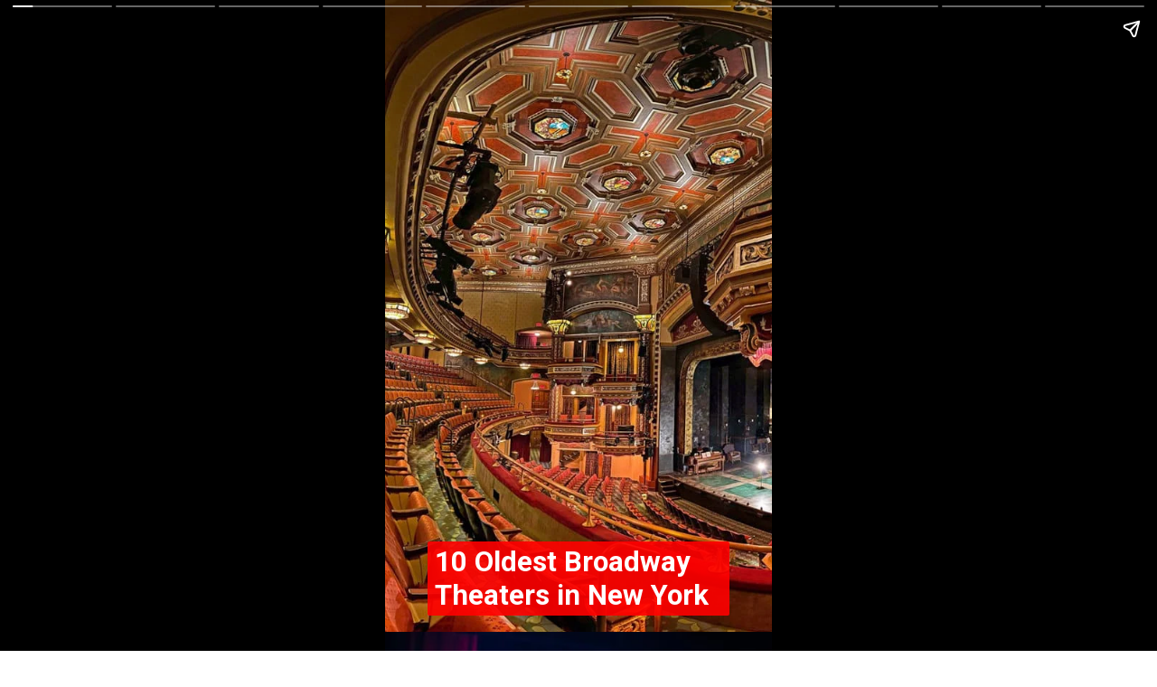

--- FILE ---
content_type: text/html; charset=utf-8
request_url: https://damiaglobalservices.com/web-stories/10-oldest-broadway-theaters-in-new-york/
body_size: 14013
content:
<!DOCTYPE html>
<html amp="" lang="en-US" transformed="self;v=1" i-amphtml-layout=""><head><meta charset="utf-8"><meta name="viewport" content="width=device-width,minimum-scale=1"><link rel="modulepreload" href="https://cdn.ampproject.org/v0.mjs" as="script" crossorigin="anonymous"><link rel="preconnect" href="https://cdn.ampproject.org"><link rel="preload" as="script" href="https://cdn.ampproject.org/v0/amp-story-1.0.js"><style amp-runtime="" i-amphtml-version="012512221826001">html{overflow-x:hidden!important}html.i-amphtml-fie{height:100%!important;width:100%!important}html:not([amp4ads]),html:not([amp4ads]) body{height:auto!important}html:not([amp4ads]) body{margin:0!important}body{-webkit-text-size-adjust:100%;-moz-text-size-adjust:100%;-ms-text-size-adjust:100%;text-size-adjust:100%}html.i-amphtml-singledoc.i-amphtml-embedded{-ms-touch-action:pan-y pinch-zoom;touch-action:pan-y pinch-zoom}html.i-amphtml-fie>body,html.i-amphtml-singledoc>body{overflow:visible!important}html.i-amphtml-fie:not(.i-amphtml-inabox)>body,html.i-amphtml-singledoc:not(.i-amphtml-inabox)>body{position:relative!important}html.i-amphtml-ios-embed-legacy>body{overflow-x:hidden!important;overflow-y:auto!important;position:absolute!important}html.i-amphtml-ios-embed{overflow-y:auto!important;position:static}#i-amphtml-wrapper{overflow-x:hidden!important;overflow-y:auto!important;position:absolute!important;top:0!important;left:0!important;right:0!important;bottom:0!important;margin:0!important;display:block!important}html.i-amphtml-ios-embed.i-amphtml-ios-overscroll,html.i-amphtml-ios-embed.i-amphtml-ios-overscroll>#i-amphtml-wrapper{-webkit-overflow-scrolling:touch!important}#i-amphtml-wrapper>body{position:relative!important;border-top:1px solid transparent!important}#i-amphtml-wrapper+body{visibility:visible}#i-amphtml-wrapper+body .i-amphtml-lightbox-element,#i-amphtml-wrapper+body[i-amphtml-lightbox]{visibility:hidden}#i-amphtml-wrapper+body[i-amphtml-lightbox] .i-amphtml-lightbox-element{visibility:visible}#i-amphtml-wrapper.i-amphtml-scroll-disabled,.i-amphtml-scroll-disabled{overflow-x:hidden!important;overflow-y:hidden!important}amp-instagram{padding:54px 0px 0px!important;background-color:#fff}amp-iframe iframe{box-sizing:border-box!important}[amp-access][amp-access-hide]{display:none}[subscriptions-dialog],body:not(.i-amphtml-subs-ready) [subscriptions-action],body:not(.i-amphtml-subs-ready) [subscriptions-section]{display:none!important}amp-experiment,amp-live-list>[update]{display:none}amp-list[resizable-children]>.i-amphtml-loading-container.amp-hidden{display:none!important}amp-list [fetch-error],amp-list[load-more] [load-more-button],amp-list[load-more] [load-more-end],amp-list[load-more] [load-more-failed],amp-list[load-more] [load-more-loading]{display:none}amp-list[diffable] div[role=list]{display:block}amp-story-page,amp-story[standalone]{min-height:1px!important;display:block!important;height:100%!important;margin:0!important;padding:0!important;overflow:hidden!important;width:100%!important}amp-story[standalone]{background-color:#000!important;position:relative!important}amp-story-page{background-color:#757575}amp-story .amp-active>div,amp-story .i-amphtml-loader-background{display:none!important}amp-story-page:not(:first-of-type):not([distance]):not([active]){transform:translateY(1000vh)!important}amp-autocomplete{position:relative!important;display:inline-block!important}amp-autocomplete>input,amp-autocomplete>textarea{padding:0.5rem;border:1px solid rgba(0,0,0,.33)}.i-amphtml-autocomplete-results,amp-autocomplete>input,amp-autocomplete>textarea{font-size:1rem;line-height:1.5rem}[amp-fx^=fly-in]{visibility:hidden}amp-script[nodom],amp-script[sandboxed]{position:fixed!important;top:0!important;width:1px!important;height:1px!important;overflow:hidden!important;visibility:hidden}
/*# sourceURL=/css/ampdoc.css*/[hidden]{display:none!important}.i-amphtml-element{display:inline-block}.i-amphtml-blurry-placeholder{transition:opacity 0.3s cubic-bezier(0.0,0.0,0.2,1)!important;pointer-events:none}[layout=nodisplay]:not(.i-amphtml-element){display:none!important}.i-amphtml-layout-fixed,[layout=fixed][width][height]:not(.i-amphtml-layout-fixed){display:inline-block;position:relative}.i-amphtml-layout-responsive,[layout=responsive][width][height]:not(.i-amphtml-layout-responsive),[width][height][heights]:not([layout]):not(.i-amphtml-layout-responsive),[width][height][sizes]:not(img):not([layout]):not(.i-amphtml-layout-responsive){display:block;position:relative}.i-amphtml-layout-intrinsic,[layout=intrinsic][width][height]:not(.i-amphtml-layout-intrinsic){display:inline-block;position:relative;max-width:100%}.i-amphtml-layout-intrinsic .i-amphtml-sizer{max-width:100%}.i-amphtml-intrinsic-sizer{max-width:100%;display:block!important}.i-amphtml-layout-container,.i-amphtml-layout-fixed-height,[layout=container],[layout=fixed-height][height]:not(.i-amphtml-layout-fixed-height){display:block;position:relative}.i-amphtml-layout-fill,.i-amphtml-layout-fill.i-amphtml-notbuilt,[layout=fill]:not(.i-amphtml-layout-fill),body noscript>*{display:block;overflow:hidden!important;position:absolute;top:0;left:0;bottom:0;right:0}body noscript>*{position:absolute!important;width:100%;height:100%;z-index:2}body noscript{display:inline!important}.i-amphtml-layout-flex-item,[layout=flex-item]:not(.i-amphtml-layout-flex-item){display:block;position:relative;-ms-flex:1 1 auto;flex:1 1 auto}.i-amphtml-layout-fluid{position:relative}.i-amphtml-layout-size-defined{overflow:hidden!important}.i-amphtml-layout-awaiting-size{position:absolute!important;top:auto!important;bottom:auto!important}i-amphtml-sizer{display:block!important}@supports (aspect-ratio:1/1){i-amphtml-sizer.i-amphtml-disable-ar{display:none!important}}.i-amphtml-blurry-placeholder,.i-amphtml-fill-content{display:block;height:0;max-height:100%;max-width:100%;min-height:100%;min-width:100%;width:0;margin:auto}.i-amphtml-layout-size-defined .i-amphtml-fill-content{position:absolute;top:0;left:0;bottom:0;right:0}.i-amphtml-replaced-content,.i-amphtml-screen-reader{padding:0!important;border:none!important}.i-amphtml-screen-reader{position:fixed!important;top:0px!important;left:0px!important;width:4px!important;height:4px!important;opacity:0!important;overflow:hidden!important;margin:0!important;display:block!important;visibility:visible!important}.i-amphtml-screen-reader~.i-amphtml-screen-reader{left:8px!important}.i-amphtml-screen-reader~.i-amphtml-screen-reader~.i-amphtml-screen-reader{left:12px!important}.i-amphtml-screen-reader~.i-amphtml-screen-reader~.i-amphtml-screen-reader~.i-amphtml-screen-reader{left:16px!important}.i-amphtml-unresolved{position:relative;overflow:hidden!important}.i-amphtml-select-disabled{-webkit-user-select:none!important;-ms-user-select:none!important;user-select:none!important}.i-amphtml-notbuilt,[layout]:not(.i-amphtml-element),[width][height][heights]:not([layout]):not(.i-amphtml-element),[width][height][sizes]:not(img):not([layout]):not(.i-amphtml-element){position:relative;overflow:hidden!important;color:transparent!important}.i-amphtml-notbuilt:not(.i-amphtml-layout-container)>*,[layout]:not([layout=container]):not(.i-amphtml-element)>*,[width][height][heights]:not([layout]):not(.i-amphtml-element)>*,[width][height][sizes]:not([layout]):not(.i-amphtml-element)>*{display:none}amp-img:not(.i-amphtml-element)[i-amphtml-ssr]>img.i-amphtml-fill-content{display:block}.i-amphtml-notbuilt:not(.i-amphtml-layout-container),[layout]:not([layout=container]):not(.i-amphtml-element),[width][height][heights]:not([layout]):not(.i-amphtml-element),[width][height][sizes]:not(img):not([layout]):not(.i-amphtml-element){color:transparent!important;line-height:0!important}.i-amphtml-ghost{visibility:hidden!important}.i-amphtml-element>[placeholder],[layout]:not(.i-amphtml-element)>[placeholder],[width][height][heights]:not([layout]):not(.i-amphtml-element)>[placeholder],[width][height][sizes]:not([layout]):not(.i-amphtml-element)>[placeholder]{display:block;line-height:normal}.i-amphtml-element>[placeholder].amp-hidden,.i-amphtml-element>[placeholder].hidden{visibility:hidden}.i-amphtml-element:not(.amp-notsupported)>[fallback],.i-amphtml-layout-container>[placeholder].amp-hidden,.i-amphtml-layout-container>[placeholder].hidden{display:none}.i-amphtml-layout-size-defined>[fallback],.i-amphtml-layout-size-defined>[placeholder]{position:absolute!important;top:0!important;left:0!important;right:0!important;bottom:0!important;z-index:1}amp-img[i-amphtml-ssr]:not(.i-amphtml-element)>[placeholder]{z-index:auto}.i-amphtml-notbuilt>[placeholder]{display:block!important}.i-amphtml-hidden-by-media-query{display:none!important}.i-amphtml-element-error{background:red!important;color:#fff!important;position:relative!important}.i-amphtml-element-error:before{content:attr(error-message)}i-amp-scroll-container,i-amphtml-scroll-container{position:absolute;top:0;left:0;right:0;bottom:0;display:block}i-amp-scroll-container.amp-active,i-amphtml-scroll-container.amp-active{overflow:auto;-webkit-overflow-scrolling:touch}.i-amphtml-loading-container{display:block!important;pointer-events:none;z-index:1}.i-amphtml-notbuilt>.i-amphtml-loading-container{display:block!important}.i-amphtml-loading-container.amp-hidden{visibility:hidden}.i-amphtml-element>[overflow]{cursor:pointer;position:relative;z-index:2;visibility:hidden;display:initial;line-height:normal}.i-amphtml-layout-size-defined>[overflow]{position:absolute}.i-amphtml-element>[overflow].amp-visible{visibility:visible}template{display:none!important}.amp-border-box,.amp-border-box *,.amp-border-box :after,.amp-border-box :before{box-sizing:border-box}amp-pixel{display:none!important}amp-analytics,amp-auto-ads,amp-story-auto-ads{position:fixed!important;top:0!important;width:1px!important;height:1px!important;overflow:hidden!important;visibility:hidden}amp-story{visibility:hidden!important}html.i-amphtml-fie>amp-analytics{position:initial!important}[visible-when-invalid]:not(.visible),form [submit-error],form [submit-success],form [submitting]{display:none}amp-accordion{display:block!important}@media (min-width:1px){:where(amp-accordion>section)>:first-child{margin:0;background-color:#efefef;padding-right:20px;border:1px solid #dfdfdf}:where(amp-accordion>section)>:last-child{margin:0}}amp-accordion>section{float:none!important}amp-accordion>section>*{float:none!important;display:block!important;overflow:hidden!important;position:relative!important}amp-accordion,amp-accordion>section{margin:0}amp-accordion:not(.i-amphtml-built)>section>:last-child{display:none!important}amp-accordion:not(.i-amphtml-built)>section[expanded]>:last-child{display:block!important}
/*# sourceURL=/css/ampshared.css*/</style><meta name="amp-story-generator-name" content="Web Stories for WordPress"><meta name="amp-story-generator-version" content="1.42.0"><meta name="description" content="10 Oldest Broadway Theaters in New York 10. Longacre Theater 9. Palace Theater 8. Hayes Theater 7. James Earl Jones Theater 6. Winter Garden Theater 5. Lunt-Fontanne Theater 4. Belasco Theater 3. Lyce"><meta name="robots" content="index, follow, max-snippet:-1, max-video-preview:-1, max-image-preview:large"><meta property="og:locale" content="en_US"><meta property="og:type" content="article"><meta property="og:title" content="10 Oldest Broadway Theaters in New York - Damia Global Services Private Limited"><meta property="og:description" content="10 Oldest Broadway Theaters in New York 10. Longacre Theater 9. Palace Theater 8. Hayes Theater 7. James Earl Jones Theater 6. Winter Garden Theater 5. Lunt-Fontanne Theater 4. Belasco Theater 3. Lyce"><meta property="og:url" content="https://damiaglobalservices.com/web-stories/10-oldest-broadway-theaters-in-new-york/"><meta property="og:site_name" content="Damia Global Services Private Limited"><meta property="og:updated_time" content="2023-05-10T07:52:22+00:00"><meta property="og:image" content="https://damiaglobalservices.com/wp-content/uploads/2023/05/cropped-cover-23.jpg"><meta property="og:image:secure_url" content="https://damiaglobalservices.com/wp-content/uploads/2023/05/cropped-cover-23.jpg"><meta property="og:image:width" content="640"><meta property="og:image:height" content="853"><meta property="og:image:alt" content="10 Oldest Broadway Theaters in New York"><meta property="og:image:type" content="image/jpeg"><meta property="article:published_time" content="2023-05-10T07:52:20+00:00"><meta property="article:modified_time" content="2023-05-10T07:52:22+00:00"><meta name="twitter:card" content="summary_large_image"><meta name="twitter:title" content="10 Oldest Broadway Theaters in New York - Damia Global Services Private Limited"><meta name="twitter:description" content="10 Oldest Broadway Theaters in New York 10. Longacre Theater 9. Palace Theater 8. Hayes Theater 7. James Earl Jones Theater 6. Winter Garden Theater 5. Lunt-Fontanne Theater 4. Belasco Theater 3. Lyce"><meta name="twitter:image" content="https://damiaglobalservices.com/wp-content/uploads/2023/05/cropped-cover-23.jpg"><meta name="generator" content="WordPress 6.9"><meta name="msapplication-TileImage" content="https://damiaglobalservices.com/wp-content/uploads/2021/09/Favicon.png"><link rel="preconnect" href="https://fonts.gstatic.com" crossorigin=""><link rel="dns-prefetch" href="https://fonts.gstatic.com"><link href="https://damiaglobalservices.com/wp-content/uploads/2023/05/cover-23.jpg" rel="preload" as="image"><link rel="dns-prefetch" href="//www.googletagmanager.com"><link rel="preconnect" href="https://fonts.gstatic.com/" crossorigin=""><script async="" src="https://cdn.ampproject.org/v0.mjs" type="module" crossorigin="anonymous"></script><script async nomodule src="https://cdn.ampproject.org/v0.js" crossorigin="anonymous"></script><script async="" src="https://cdn.ampproject.org/v0/amp-story-1.0.mjs" custom-element="amp-story" type="module" crossorigin="anonymous"></script><script async nomodule src="https://cdn.ampproject.org/v0/amp-story-1.0.js" crossorigin="anonymous" custom-element="amp-story"></script><script src="https://cdn.ampproject.org/v0/amp-analytics-0.1.mjs" async="" custom-element="amp-analytics" type="module" crossorigin="anonymous"></script><script async nomodule src="https://cdn.ampproject.org/v0/amp-analytics-0.1.js" crossorigin="anonymous" custom-element="amp-analytics"></script><script src="https://cdn.ampproject.org/v0/amp-story-auto-ads-0.1.mjs" async="" custom-element="amp-story-auto-ads" type="module" crossorigin="anonymous"></script><script async nomodule src="https://cdn.ampproject.org/v0/amp-story-auto-ads-0.1.js" crossorigin="anonymous" custom-element="amp-story-auto-ads"></script><link rel="icon" href="https://damiaglobalservices.com/wp-content/uploads/2021/09/Favicon-180x180.png" sizes="32x32"><link rel="icon" href="https://damiaglobalservices.com/wp-content/uploads/2021/09/Favicon.png" sizes="192x192"><link href="https://fonts.googleapis.com/css2?display=swap&amp;family=Roboto%3Awght%40700" rel="stylesheet"><style amp-custom="">h2,h3{font-weight:normal}amp-story-page{background-color:#131516}amp-story-grid-layer{overflow:visible}@media (max-aspect-ratio: 9 / 16){@media (min-aspect-ratio: 320 / 678){amp-story-grid-layer.grid-layer{margin-top:calc(( 100% / .5625 - 100% / .66666666666667 ) / 2)}}}.page-fullbleed-area{position:absolute;overflow:hidden;width:100%;left:0;height:calc(1.1851851851852 * 100%);top:calc(( 1 - 1.1851851851852 ) * 100% / 2)}.page-safe-area{overflow:visible;position:absolute;top:0;bottom:0;left:0;right:0;width:100%;height:calc(.84375 * 100%);margin:auto 0}.mask{position:absolute;overflow:hidden}.fill{position:absolute;top:0;left:0;right:0;bottom:0;margin:0}@media (prefers-reduced-motion: no-preference){.animation-wrapper{opacity:var(--initial-opacity);transform:var(--initial-transform)}}._c6cad12{background-color:#704324}._6120891{position:absolute;pointer-events:none;left:0;top:-9.25926%;width:100%;height:118.51852%;opacity:1}._89d52dd{pointer-events:initial;width:100%;height:100%;display:block;position:absolute;top:0;left:0;z-index:0}._4671465{position:absolute;width:172.00698%;height:100%;left:-36.00349%;top:0%}._ff5aef7{position:absolute;pointer-events:none;left:10.92233%;top:87.21683%;width:78.15534%;height:12.78317%;opacity:1}._af6ef68{pointer-events:initial;width:100%;height:100%;display:block;position:absolute;top:0;left:0;z-index:0;border-radius:.62111801242236% .62111801242236% .62111801242236% .62111801242236%/2.5316455696203% 2.5316455696203% 2.5316455696203% 2.5316455696203%;background-clip:content-box;background-color:rgba(255,0,0,.9)}._e7c007f{white-space:pre-line;overflow-wrap:break-word;word-break:break-word;margin:-.084433229813664% 0;font-family:"Roboto","Helvetica Neue","Helvetica",sans-serif;font-size:.485437em;line-height:1.19;text-align:left;padding:1.2422360248447% 2.4844720496894%;color:#000}._14af73e{font-weight:700;color:#fff}._32156ca{background-color:#090c1e}._254c3af{width:100%;height:100%;display:block;position:absolute;top:0;left:0}._8dcb131{position:absolute;width:266.6146%;height:100%;left:-83.3073%;top:0%}._476f5e1{position:absolute;pointer-events:none;left:10.92233%;top:93.85113%;width:78.15534%;height:6.14887%;opacity:1}._0d399c4{width:100%;height:100%;display:block;position:absolute;top:0;left:0;--initial-opacity:1;--initial-transform:translate3d(0,-1776.89982%,0)}._e99a62e{pointer-events:initial;width:100%;height:100%;display:block;position:absolute;top:0;left:0;z-index:0;border-radius:.62111801242236% .62111801242236% .62111801242236% .62111801242236%/5.2631578947368% 5.2631578947368% 5.2631578947368% 5.2631578947368%;background-clip:content-box;background-color:rgba(255,0,0,.9)}._1e32f2b{white-space:pre-line;overflow-wrap:break-word;word-break:break-word;margin:-.07036102484472% 0;font-family:"Roboto","Helvetica Neue","Helvetica",sans-serif;font-size:.404531em;line-height:1.19;text-align:center;padding:1.2422360248447% 2.4844720496894%;color:#000}._80166f8{background-color:#28110d}._4f3c08b{position:absolute;width:133.41672%;height:100%;left:-16.70836%;top:0%}._c7d6be8{position:absolute;pointer-events:none;left:10.92233%;top:89.15858%;width:78.15534%;height:10.84142%;opacity:1}._85696b8{width:100%;height:100%;display:block;position:absolute;top:0;left:0;--initial-opacity:1;--initial-transform:translate3d(0,-1007.79474%,0)}._8949bd4{pointer-events:initial;width:100%;height:100%;display:block;position:absolute;top:0;left:0;z-index:0;border-radius:.62111801242236% .62111801242236% .62111801242236% .62111801242236%/2.9850746268657% 2.9850746268657% 2.9850746268657% 2.9850746268657%;background-clip:content-box;background-color:rgba(255,0,0,.9)}._81fe318{background-color:#0f0e16}._f2b4973{background-color:#2d1912}._19971a1{position:absolute;width:237.03704%;height:100%;left:-68.51852%;top:0%}._5346e7f{background-color:#3b1d19}._d1783f0{background-color:#373852}._232a561{position:absolute;width:177.77778%;height:100%;left:-38.88889%;top:0%}._dd6ea81{background-color:#372512}._fbcb701{background-color:#271a15}._b820590{background-color:#2d1f12}._675a648{background-color:#332113}

/*# sourceURL=amp-custom.css */</style><link rel="alternate" type="application/rss+xml" title="Damia Global Services Private Limited » Feed" href="https://damiaglobalservices.com/feed/"><link rel="alternate" type="application/rss+xml" title="Damia Global Services Private Limited » Comments Feed" href="https://damiaglobalservices.com/comments/feed/"><link rel="alternate" type="application/rss+xml" title="Damia Global Services Private Limited » Stories Feed" href="https://damiaglobalservices.com/web-stories/feed/"><title>10 Oldest Broadway Theaters in New York - Damia Global Services Private Limited</title><link rel="canonical" href="https://damiaglobalservices.com/web-stories/10-oldest-broadway-theaters-in-new-york/"><script type="application/ld+json" class="rank-math-schema">{"@context":"https://schema.org","@graph":[{"@type":["ProfessionalService","Organization"],"@id":"https://damiaglobalservices.com/#organization","name":"Damia Global Services Private Limited","url":"https://damiaglobalservices.com","logo":{"@type":"ImageObject","@id":"https://damiaglobalservices.com/#logo","url":"https://damiaglobalservices.com/wp-content/uploads/2022/09/cropped-Damia_Logo-1-96x96.png","width":"96","height":"96"},"openingHours":["Monday,Tuesday,Wednesday,Thursday,Friday,Saturday,Sunday 09:00-17:00"],"image":{"@id":"https://damiaglobalservices.com/#logo"}},{"@type":"WebSite","@id":"https://damiaglobalservices.com/#website","url":"https://damiaglobalservices.com","name":"Damia Global Services Private Limited","publisher":{"@id":"https://damiaglobalservices.com/#organization"},"inLanguage":"en-US"},{"@type":"ImageObject","@id":"https://damiaglobalservices.com/wp-content/uploads/2023/05/cropped-cover-23.jpg","url":"https://damiaglobalservices.com/wp-content/uploads/2023/05/cropped-cover-23.jpg","width":"640","height":"853","caption":"10 Oldest Broadway Theaters in New York","inLanguage":"en-US"},{"@type":"BreadcrumbList","@id":"https://damiaglobalservices.com/web-stories/10-oldest-broadway-theaters-in-new-york/#breadcrumb","itemListElement":[{"@type":"ListItem","position":"1","item":{"@id":"https://damiaglobalservices.com","name":"Home"}},{"@type":"ListItem","position":"2","item":{"@id":"https://damiaglobalservices.com/web-stories/","name":"Stories"}},{"@type":"ListItem","position":"3","item":{"@id":"https://damiaglobalservices.com/web-stories/10-oldest-broadway-theaters-in-new-york/","name":"10 Oldest Broadway Theaters in New York"}}]},{"@type":"WebPage","@id":"https://damiaglobalservices.com/web-stories/10-oldest-broadway-theaters-in-new-york/#webpage","url":"https://damiaglobalservices.com/web-stories/10-oldest-broadway-theaters-in-new-york/","name":"10 Oldest Broadway Theaters in New York - Damia Global Services Private Limited","datePublished":"2023-05-10T07:52:20+00:00","dateModified":"2023-05-10T07:52:22+00:00","isPartOf":{"@id":"https://damiaglobalservices.com/#website"},"primaryImageOfPage":{"@id":"https://damiaglobalservices.com/wp-content/uploads/2023/05/cropped-cover-23.jpg"},"inLanguage":"en-US","breadcrumb":{"@id":"https://damiaglobalservices.com/web-stories/10-oldest-broadway-theaters-in-new-york/#breadcrumb"}},{"@type":"Person","@id":"https://damiaglobalservices.com/author/dgsweb/","name":"Damia Global Services","url":"https://damiaglobalservices.com/author/dgsweb/","image":{"@type":"ImageObject","@id":"https://secure.gravatar.com/avatar/6392dc53a584adf0f18abdaa57b58d583ee8b448e24a0063dd768dc1a86eff2c?s=96&amp;d=mm&amp;r=g","url":"https://secure.gravatar.com/avatar/6392dc53a584adf0f18abdaa57b58d583ee8b448e24a0063dd768dc1a86eff2c?s=96&amp;d=mm&amp;r=g","caption":"Damia Global Services","inLanguage":"en-US"},"sameAs":["https://damiaglobalservices.com"],"worksFor":{"@id":"https://damiaglobalservices.com/#organization"}},{"@type":"Article","headline":"10 Oldest Broadway Theaters in New York - Damia Global Services Private Limited","datePublished":"2023-05-10T07:52:20+00:00","dateModified":"2023-05-10T07:52:22+00:00","author":{"@id":"https://damiaglobalservices.com/author/dgsweb/","name":"Damia Global Services"},"publisher":{"@id":"https://damiaglobalservices.com/#organization"},"description":"10 Oldest Broadway Theaters in New York 10. Longacre Theater 9. Palace Theater 8. Hayes Theater 7. James Earl Jones Theater 6. Winter Garden Theater 5. Lunt-Fontanne Theater 4. Belasco Theater 3. Lyce","name":"10 Oldest Broadway Theaters in New York - Damia Global Services Private Limited","@id":"https://damiaglobalservices.com/web-stories/10-oldest-broadway-theaters-in-new-york/#richSnippet","isPartOf":{"@id":"https://damiaglobalservices.com/web-stories/10-oldest-broadway-theaters-in-new-york/#webpage"},"image":{"@id":"https://damiaglobalservices.com/wp-content/uploads/2023/05/cropped-cover-23.jpg"},"inLanguage":"en-US","mainEntityOfPage":{"@id":"https://damiaglobalservices.com/web-stories/10-oldest-broadway-theaters-in-new-york/#webpage"}}]}</script><link rel="https://api.w.org/" href="https://damiaglobalservices.com/wp-json/"><link rel="alternate" title="JSON" type="application/json" href="https://damiaglobalservices.com/wp-json/web-stories/v1/web-story/41218"><link rel="EditURI" type="application/rsd+xml" title="RSD" href="https://damiaglobalservices.com/xmlrpc.php?rsd"><link rel="prev" title="10 Oldest Churches in the United States" href="https://damiaglobalservices.com/web-stories/10-oldest-churches-in-the-united-states/"><link rel="next" title="10 Oldest Royal Tiaras of the British Empire" href="https://damiaglobalservices.com/web-stories/10-oldest-royal-tiaras-of-the-british-empire/"><link rel="shortlink" href="https://damiaglobalservices.com/?p=41218"><link rel="alternate" title="oEmbed (JSON)" type="application/json+oembed" href="https://damiaglobalservices.com/wp-json/oembed/1.0/embed?url=https%3A%2F%2Fdamiaglobalservices.com%2Fweb-stories%2F10-oldest-broadway-theaters-in-new-york%2F"><link rel="alternate" title="oEmbed (XML)" type="text/xml+oembed" href="https://damiaglobalservices.com/wp-json/oembed/1.0/embed?url=https%3A%2F%2Fdamiaglobalservices.com%2Fweb-stories%2F10-oldest-broadway-theaters-in-new-york%2F&amp;format=xml"><link rel="apple-touch-icon" href="https://damiaglobalservices.com/wp-content/uploads/2021/09/Favicon-180x180.png"><script amp-onerror="">document.querySelector("script[src*='/v0.js']").onerror=function(){document.querySelector('style[amp-boilerplate]').textContent=''}</script><style amp-boilerplate="">body{-webkit-animation:-amp-start 8s steps(1,end) 0s 1 normal both;-moz-animation:-amp-start 8s steps(1,end) 0s 1 normal both;-ms-animation:-amp-start 8s steps(1,end) 0s 1 normal both;animation:-amp-start 8s steps(1,end) 0s 1 normal both}@-webkit-keyframes -amp-start{from{visibility:hidden}to{visibility:visible}}@-moz-keyframes -amp-start{from{visibility:hidden}to{visibility:visible}}@-ms-keyframes -amp-start{from{visibility:hidden}to{visibility:visible}}@-o-keyframes -amp-start{from{visibility:hidden}to{visibility:visible}}@keyframes -amp-start{from{visibility:hidden}to{visibility:visible}}</style><noscript><style amp-boilerplate="">body{-webkit-animation:none;-moz-animation:none;-ms-animation:none;animation:none}</style></noscript><link rel="stylesheet" amp-extension="amp-story" href="https://cdn.ampproject.org/v0/amp-story-1.0.css"><script amp-story-dvh-polyfill="">"use strict";if(!self.CSS||!CSS.supports||!CSS.supports("height:1dvh")){function e(){document.documentElement.style.setProperty("--story-dvh",innerHeight/100+"px","important")}addEventListener("resize",e,{passive:!0}),e()}</script></head><body><amp-story standalone="" publisher="Damia Global Services Private Limited" publisher-logo-src="https://damiaglobalservices.com/wp-content/uploads/2022/09/cropped-Damia_Logo-1.png" title="10 Oldest Broadway Theaters in New York" poster-portrait-src="https://damiaglobalservices.com/wp-content/uploads/2023/05/cropped-cover-23-640x853.jpg" class="i-amphtml-layout-container" i-amphtml-layout="container"><amp-story-page id="ab294fc4-4417-4efa-a09c-bf5f4c8f674d" auto-advance-after="7s" class="i-amphtml-layout-container" i-amphtml-layout="container"><amp-story-grid-layer template="vertical" aspect-ratio="412:618" class="grid-layer i-amphtml-layout-container" i-amphtml-layout="container" style="--aspect-ratio:412/618;"><div class="_c6cad12 page-fullbleed-area"><div class="page-safe-area"><div class="_6120891"><div class="_89d52dd mask" id="el-aecda5fb-98c4-4394-a377-b08014281eb1"><div data-leaf-element="true" class="_4671465"><amp-img layout="fill" src="https://damiaglobalservices.com/wp-content/uploads/2023/05/cover-23.jpg" alt="10 Oldest Broadway Theaters in New York" srcset="https://damiaglobalservices.com/wp-content/uploads/2023/05/cover-23.jpg 924w, https://damiaglobalservices.com/wp-content/uploads/2023/05/cover-23-768x794.jpg 768w, https://damiaglobalservices.com/wp-content/uploads/2023/05/cover-23-150x155.jpg 150w" sizes="(min-width: 1024px) 77vh, 172vw" disable-inline-width="true" class="i-amphtml-layout-fill i-amphtml-layout-size-defined" i-amphtml-layout="fill"></amp-img></div></div></div></div></div></amp-story-grid-layer><amp-story-grid-layer template="vertical" aspect-ratio="412:618" class="grid-layer i-amphtml-layout-container" i-amphtml-layout="container" style="--aspect-ratio:412/618;"><div class="page-fullbleed-area"><div class="page-safe-area"><div class="_ff5aef7"><div id="el-78adcbc4-ed75-449b-bc4e-239532fd340c" class="_af6ef68"><h2 class="_e7c007f fill text-wrapper"><span><span class="_14af73e">10 Oldest Broadway Theaters in New York</span></span></h2></div></div></div></div></amp-story-grid-layer></amp-story-page><amp-story-page id="3c326222-4b3e-4cee-907c-c3c53294a968" auto-advance-after="7s" class="i-amphtml-layout-container" i-amphtml-layout="container"><amp-story-animation layout="nodisplay" trigger="visibility" class="i-amphtml-layout-nodisplay" hidden="hidden" i-amphtml-layout="nodisplay"><script type="application/json">[{"selector":"#anim-6f7cac7e-de03-446f-a43e-2aa4cdd3cff0 [data-leaf-element=\"true\"]","keyframes":{"transform":["translate(0%, 0%) scale(1.5)","translate(0%, 0%) scale(1)"]},"delay":0,"duration":2000,"easing":"cubic-bezier(.3,0,.55,1)","fill":"forwards"}]</script></amp-story-animation><amp-story-animation layout="nodisplay" trigger="visibility" class="i-amphtml-layout-nodisplay" hidden="hidden" i-amphtml-layout="nodisplay"><script type="application/json">[{"selector":"#anim-5b6d7baf-6b06-4b74-a43c-c4c737af8959","keyframes":[{"offset":0,"transform":"translate3d(0, -1776.89982%, 0)","easing":"cubic-bezier(.5, 0, 1, 1)"},{"offset":0.29,"transform":"translate3d(0, 0%, 0)","easing":"cubic-bezier(0, 0, .5, 1)"},{"offset":0.45,"transform":"translate3d(0, -499.664229384%, 0)","easing":"cubic-bezier(.5, 0, 1, 1)"},{"offset":0.61,"transform":"translate3d(0, 0%, 0)","easing":"cubic-bezier(0, 0, .5, 1)"},{"offset":0.71,"transform":"translate3d(0, -169.871622792%, 0)","easing":"cubic-bezier(.5, 0, 1, 1)"},{"offset":0.8,"transform":"translate3d(0, 0%, 0)","easing":"cubic-bezier(0, 0, .5, 1)"},{"offset":0.85,"transform":"translate3d(0, -63.790703538%, 0)","easing":"cubic-bezier(.5, 0, 1, 1)"},{"offset":0.92,"transform":"translate3d(0, 0%, 0)","easing":"cubic-bezier(0, 0, .5, 1)"},{"offset":0.96,"transform":"translate3d(0, -27.719637192%, 0)","easing":"cubic-bezier(.5, 0, 1, 1)"},{"offset":1,"transform":"translate3d(0, 0%, 0)","easing":"cubic-bezier(0, 0, .5, 1)"}],"delay":0,"duration":600,"fill":"both"}]</script></amp-story-animation><amp-story-grid-layer template="vertical" aspect-ratio="412:618" class="grid-layer i-amphtml-layout-container" i-amphtml-layout="container" style="--aspect-ratio:412/618;"><div class="_32156ca page-fullbleed-area"><div class="page-safe-area"><div class="_6120891"><div id="anim-6f7cac7e-de03-446f-a43e-2aa4cdd3cff0" class="_254c3af animation-wrapper"><div class="_89d52dd mask" id="el-2c1871ba-965d-4298-8011-2110702a681b"><div data-leaf-element="true" class="_8dcb131"><amp-img layout="fill" src="https://damiaglobalservices.com/wp-content/uploads/2023/05/10.-Longacre-Theater-scaled.jpg" alt="10 Oldest Broadway Theaters in New York" srcset="https://damiaglobalservices.com/wp-content/uploads/2023/05/10.-Longacre-Theater-scaled.jpg 2560w, https://damiaglobalservices.com/wp-content/uploads/2023/05/10.-Longacre-Theater-1024x683.jpg 1024w, https://damiaglobalservices.com/wp-content/uploads/2023/05/10.-Longacre-Theater-768x512.jpg 768w, https://damiaglobalservices.com/wp-content/uploads/2023/05/10.-Longacre-Theater-150x100.jpg 150w" sizes="(min-width: 1024px) 120vh, 267vw" disable-inline-width="true" class="i-amphtml-layout-fill i-amphtml-layout-size-defined" i-amphtml-layout="fill"></amp-img></div></div></div></div></div></div></amp-story-grid-layer><amp-story-grid-layer template="vertical" aspect-ratio="412:618" class="grid-layer i-amphtml-layout-container" i-amphtml-layout="container" style="--aspect-ratio:412/618;"><div class="page-fullbleed-area"><div class="page-safe-area"><div class="_476f5e1"><div id="anim-5b6d7baf-6b06-4b74-a43c-c4c737af8959" class="_0d399c4 animation-wrapper"><div id="el-48ef6987-48e1-4ba2-a3b2-54e61e177c8f" class="_e99a62e"><h3 class="_1e32f2b fill text-wrapper"><span><span class="_14af73e">10. Longacre Theater</span></span></h3></div></div></div></div></div></amp-story-grid-layer></amp-story-page><amp-story-page id="a6f58ec1-28c8-4343-95a8-3cb789bf4c25" auto-advance-after="7s" class="i-amphtml-layout-container" i-amphtml-layout="container"><amp-story-animation layout="nodisplay" trigger="visibility" class="i-amphtml-layout-nodisplay" hidden="hidden" i-amphtml-layout="nodisplay"><script type="application/json">[{"selector":"#anim-4d035a75-bd9e-49b4-8f4b-6b96a7985329","keyframes":[{"offset":0,"transform":"translate3d(0, -1007.79474%, 0)","easing":"cubic-bezier(.5, 0, 1, 1)"},{"offset":0.29,"transform":"translate3d(0, 0%, 0)","easing":"cubic-bezier(0, 0, .5, 1)"},{"offset":0.45,"transform":"translate3d(0, -283.391880888%, 0)","easing":"cubic-bezier(.5, 0, 1, 1)"},{"offset":0.61,"transform":"translate3d(0, 0%, 0)","easing":"cubic-bezier(0, 0, .5, 1)"},{"offset":0.71,"transform":"translate3d(0, -96.345177144%, 0)","easing":"cubic-bezier(.5, 0, 1, 1)"},{"offset":0.8,"transform":"translate3d(0, 0%, 0)","easing":"cubic-bezier(0, 0, .5, 1)"},{"offset":0.85,"transform":"translate3d(0, -36.179831166%, 0)","easing":"cubic-bezier(.5, 0, 1, 1)"},{"offset":0.92,"transform":"translate3d(0, 0%, 0)","easing":"cubic-bezier(0, 0, .5, 1)"},{"offset":0.96,"transform":"translate3d(0, -15.721597944%, 0)","easing":"cubic-bezier(.5, 0, 1, 1)"},{"offset":1,"transform":"translate3d(0, 0%, 0)","easing":"cubic-bezier(0, 0, .5, 1)"}],"delay":0,"duration":600,"fill":"both"}]</script></amp-story-animation><amp-story-animation layout="nodisplay" trigger="visibility" class="i-amphtml-layout-nodisplay" hidden="hidden" i-amphtml-layout="nodisplay"><script type="application/json">[{"selector":"#anim-0f7ad6be-f004-40ae-93fc-b28b4fbb9437 [data-leaf-element=\"true\"]","keyframes":{"transform":["translate(0%, 0%) scale(1.5)","translate(0%, 0%) scale(1)"]},"delay":0,"duration":2000,"easing":"cubic-bezier(.3,0,.55,1)","fill":"forwards"}]</script></amp-story-animation><amp-story-grid-layer template="vertical" aspect-ratio="412:618" class="grid-layer i-amphtml-layout-container" i-amphtml-layout="container" style="--aspect-ratio:412/618;"><div class="_80166f8 page-fullbleed-area"><div class="page-safe-area"><div class="_6120891"><div id="anim-0f7ad6be-f004-40ae-93fc-b28b4fbb9437" class="_254c3af animation-wrapper"><div class="_89d52dd mask" id="el-4fd5cbe5-b42d-4a5f-ab6c-7b0b36ed3ea5"><div data-leaf-element="true" class="_4f3c08b"><amp-img layout="fill" src="https://damiaglobalservices.com/wp-content/uploads/2023/05/9.-Palace-Theater.jpg" alt="10 Oldest Broadway Theaters in New York" srcset="https://damiaglobalservices.com/wp-content/uploads/2023/05/9.-Palace-Theater.jpg 800w, https://damiaglobalservices.com/wp-content/uploads/2023/05/9.-Palace-Theater-768x1024.jpg 768w, https://damiaglobalservices.com/wp-content/uploads/2023/05/9.-Palace-Theater-640x853.jpg 640w, https://damiaglobalservices.com/wp-content/uploads/2023/05/9.-Palace-Theater-150x200.jpg 150w" sizes="(min-width: 1024px) 60vh, 134vw" disable-inline-width="true" class="i-amphtml-layout-fill i-amphtml-layout-size-defined" i-amphtml-layout="fill"></amp-img></div></div></div></div></div></div></amp-story-grid-layer><amp-story-grid-layer template="vertical" aspect-ratio="412:618" class="grid-layer i-amphtml-layout-container" i-amphtml-layout="container" style="--aspect-ratio:412/618;"><div class="page-fullbleed-area"><div class="page-safe-area"><div class="_c7d6be8"><div id="anim-4d035a75-bd9e-49b4-8f4b-6b96a7985329" class="_85696b8 animation-wrapper"><div id="el-96da8140-1345-4611-9476-955d36abbb4e" class="_8949bd4"><h3 class="_1e32f2b fill text-wrapper"><span><span class="_14af73e">9. Palace Theateracre Theater</span></span></h3></div></div></div></div></div></amp-story-grid-layer></amp-story-page><amp-story-page id="ffc8b6d3-648f-46cb-97bb-57b1009f26a7" auto-advance-after="7s" class="i-amphtml-layout-container" i-amphtml-layout="container"><amp-story-animation layout="nodisplay" trigger="visibility" class="i-amphtml-layout-nodisplay" hidden="hidden" i-amphtml-layout="nodisplay"><script type="application/json">[{"selector":"#anim-4529b175-3304-4a38-bbb9-ff3d6ff94906","keyframes":[{"offset":0,"transform":"translate3d(0, -1776.89982%, 0)","easing":"cubic-bezier(.5, 0, 1, 1)"},{"offset":0.29,"transform":"translate3d(0, 0%, 0)","easing":"cubic-bezier(0, 0, .5, 1)"},{"offset":0.45,"transform":"translate3d(0, -499.664229384%, 0)","easing":"cubic-bezier(.5, 0, 1, 1)"},{"offset":0.61,"transform":"translate3d(0, 0%, 0)","easing":"cubic-bezier(0, 0, .5, 1)"},{"offset":0.71,"transform":"translate3d(0, -169.871622792%, 0)","easing":"cubic-bezier(.5, 0, 1, 1)"},{"offset":0.8,"transform":"translate3d(0, 0%, 0)","easing":"cubic-bezier(0, 0, .5, 1)"},{"offset":0.85,"transform":"translate3d(0, -63.790703538%, 0)","easing":"cubic-bezier(.5, 0, 1, 1)"},{"offset":0.92,"transform":"translate3d(0, 0%, 0)","easing":"cubic-bezier(0, 0, .5, 1)"},{"offset":0.96,"transform":"translate3d(0, -27.719637192%, 0)","easing":"cubic-bezier(.5, 0, 1, 1)"},{"offset":1,"transform":"translate3d(0, 0%, 0)","easing":"cubic-bezier(0, 0, .5, 1)"}],"delay":0,"duration":600,"fill":"both"}]</script></amp-story-animation><amp-story-animation layout="nodisplay" trigger="visibility" class="i-amphtml-layout-nodisplay" hidden="hidden" i-amphtml-layout="nodisplay"><script type="application/json">[{"selector":"#anim-94a0930d-36a0-4820-9d08-702408b1e59f [data-leaf-element=\"true\"]","keyframes":{"transform":["translate(0%, 0%) scale(1.5)","translate(0%, 0%) scale(1)"]},"delay":0,"duration":2000,"easing":"cubic-bezier(.3,0,.55,1)","fill":"forwards"}]</script></amp-story-animation><amp-story-grid-layer template="vertical" aspect-ratio="412:618" class="grid-layer i-amphtml-layout-container" i-amphtml-layout="container" style="--aspect-ratio:412/618;"><div class="_81fe318 page-fullbleed-area"><div class="page-safe-area"><div class="_6120891"><div id="anim-94a0930d-36a0-4820-9d08-702408b1e59f" class="_254c3af animation-wrapper"><div class="_89d52dd mask" id="el-65c54ee2-bb4d-446d-bb93-c644dd833690"><div data-leaf-element="true" class="_4f3c08b"><amp-img layout="fill" src="https://damiaglobalservices.com/wp-content/uploads/2023/05/8.-Hayes-Theater.jpg" alt="10 Oldest Broadway Theaters in New York" srcset="https://damiaglobalservices.com/wp-content/uploads/2023/05/8.-Hayes-Theater.jpg 800w, https://damiaglobalservices.com/wp-content/uploads/2023/05/8.-Hayes-Theater-768x1024.jpg 768w, https://damiaglobalservices.com/wp-content/uploads/2023/05/8.-Hayes-Theater-640x853.jpg 640w, https://damiaglobalservices.com/wp-content/uploads/2023/05/8.-Hayes-Theater-150x200.jpg 150w" sizes="(min-width: 1024px) 60vh, 134vw" disable-inline-width="true" class="i-amphtml-layout-fill i-amphtml-layout-size-defined" i-amphtml-layout="fill"></amp-img></div></div></div></div></div></div></amp-story-grid-layer><amp-story-grid-layer template="vertical" aspect-ratio="412:618" class="grid-layer i-amphtml-layout-container" i-amphtml-layout="container" style="--aspect-ratio:412/618;"><div class="page-fullbleed-area"><div class="page-safe-area"><div class="_476f5e1"><div id="anim-4529b175-3304-4a38-bbb9-ff3d6ff94906" class="_0d399c4 animation-wrapper"><div id="el-8e52121d-1bb5-4a1f-a1a5-dbf388fb0bc7" class="_e99a62e"><h3 class="_1e32f2b fill text-wrapper"><span><span class="_14af73e">8. Hayes Theater</span></span></h3></div></div></div></div></div></amp-story-grid-layer></amp-story-page><amp-story-page id="d87d8107-76f0-40c1-bb29-1f5b86439b99" auto-advance-after="7s" class="i-amphtml-layout-container" i-amphtml-layout="container"><amp-story-animation layout="nodisplay" trigger="visibility" class="i-amphtml-layout-nodisplay" hidden="hidden" i-amphtml-layout="nodisplay"><script type="application/json">[{"selector":"#anim-855e9c9c-f36e-47ac-befb-7c48c3b4be80","keyframes":[{"offset":0,"transform":"translate3d(0, -1007.79474%, 0)","easing":"cubic-bezier(.5, 0, 1, 1)"},{"offset":0.29,"transform":"translate3d(0, 0%, 0)","easing":"cubic-bezier(0, 0, .5, 1)"},{"offset":0.45,"transform":"translate3d(0, -283.391880888%, 0)","easing":"cubic-bezier(.5, 0, 1, 1)"},{"offset":0.61,"transform":"translate3d(0, 0%, 0)","easing":"cubic-bezier(0, 0, .5, 1)"},{"offset":0.71,"transform":"translate3d(0, -96.345177144%, 0)","easing":"cubic-bezier(.5, 0, 1, 1)"},{"offset":0.8,"transform":"translate3d(0, 0%, 0)","easing":"cubic-bezier(0, 0, .5, 1)"},{"offset":0.85,"transform":"translate3d(0, -36.179831166%, 0)","easing":"cubic-bezier(.5, 0, 1, 1)"},{"offset":0.92,"transform":"translate3d(0, 0%, 0)","easing":"cubic-bezier(0, 0, .5, 1)"},{"offset":0.96,"transform":"translate3d(0, -15.721597944%, 0)","easing":"cubic-bezier(.5, 0, 1, 1)"},{"offset":1,"transform":"translate3d(0, 0%, 0)","easing":"cubic-bezier(0, 0, .5, 1)"}],"delay":0,"duration":600,"fill":"both"}]</script></amp-story-animation><amp-story-animation layout="nodisplay" trigger="visibility" class="i-amphtml-layout-nodisplay" hidden="hidden" i-amphtml-layout="nodisplay"><script type="application/json">[{"selector":"#anim-973eb842-cf5d-4f78-82cd-3508043b70fc [data-leaf-element=\"true\"]","keyframes":{"transform":["translate(0%, 0%) scale(1.5)","translate(0%, 0%) scale(1)"]},"delay":0,"duration":2000,"easing":"cubic-bezier(.3,0,.55,1)","fill":"forwards"}]</script></amp-story-animation><amp-story-grid-layer template="vertical" aspect-ratio="412:618" class="grid-layer i-amphtml-layout-container" i-amphtml-layout="container" style="--aspect-ratio:412/618;"><div class="_f2b4973 page-fullbleed-area"><div class="page-safe-area"><div class="_6120891"><div id="anim-973eb842-cf5d-4f78-82cd-3508043b70fc" class="_254c3af animation-wrapper"><div class="_89d52dd mask" id="el-8296546a-1e08-45e0-a413-6f07bb5151c8"><div data-leaf-element="true" class="_19971a1"><amp-img layout="fill" src="https://damiaglobalservices.com/wp-content/uploads/2023/05/7.-James-Earl-Jones-Theater.jpg" alt="10 Oldest Broadway Theaters in New York" srcset="https://damiaglobalservices.com/wp-content/uploads/2023/05/7.-James-Earl-Jones-Theater.jpg 800w, https://damiaglobalservices.com/wp-content/uploads/2023/05/7.-James-Earl-Jones-Theater-768x576.jpg 768w, https://damiaglobalservices.com/wp-content/uploads/2023/05/7.-James-Earl-Jones-Theater-150x113.jpg 150w" sizes="(min-width: 1024px) 107vh, 237vw" disable-inline-width="true" class="i-amphtml-layout-fill i-amphtml-layout-size-defined" i-amphtml-layout="fill"></amp-img></div></div></div></div></div></div></amp-story-grid-layer><amp-story-grid-layer template="vertical" aspect-ratio="412:618" class="grid-layer i-amphtml-layout-container" i-amphtml-layout="container" style="--aspect-ratio:412/618;"><div class="page-fullbleed-area"><div class="page-safe-area"><div class="_c7d6be8"><div id="anim-855e9c9c-f36e-47ac-befb-7c48c3b4be80" class="_85696b8 animation-wrapper"><div id="el-0df0db1e-8224-48bc-8766-0a2fc79824bb" class="_8949bd4"><h3 class="_1e32f2b fill text-wrapper"><span><span class="_14af73e">7. James Earl Jones Theater</span></span></h3></div></div></div></div></div></amp-story-grid-layer></amp-story-page><amp-story-page id="cd747573-7041-49c9-bb71-dde784c4842a" auto-advance-after="7s" class="i-amphtml-layout-container" i-amphtml-layout="container"><amp-story-animation layout="nodisplay" trigger="visibility" class="i-amphtml-layout-nodisplay" hidden="hidden" i-amphtml-layout="nodisplay"><script type="application/json">[{"selector":"#anim-c0c89899-7747-4f02-a7a0-ce0c626dce82","keyframes":[{"offset":0,"transform":"translate3d(0, -1776.89982%, 0)","easing":"cubic-bezier(.5, 0, 1, 1)"},{"offset":0.29,"transform":"translate3d(0, 0%, 0)","easing":"cubic-bezier(0, 0, .5, 1)"},{"offset":0.45,"transform":"translate3d(0, -499.664229384%, 0)","easing":"cubic-bezier(.5, 0, 1, 1)"},{"offset":0.61,"transform":"translate3d(0, 0%, 0)","easing":"cubic-bezier(0, 0, .5, 1)"},{"offset":0.71,"transform":"translate3d(0, -169.871622792%, 0)","easing":"cubic-bezier(.5, 0, 1, 1)"},{"offset":0.8,"transform":"translate3d(0, 0%, 0)","easing":"cubic-bezier(0, 0, .5, 1)"},{"offset":0.85,"transform":"translate3d(0, -63.790703538%, 0)","easing":"cubic-bezier(.5, 0, 1, 1)"},{"offset":0.92,"transform":"translate3d(0, 0%, 0)","easing":"cubic-bezier(0, 0, .5, 1)"},{"offset":0.96,"transform":"translate3d(0, -27.719637192%, 0)","easing":"cubic-bezier(.5, 0, 1, 1)"},{"offset":1,"transform":"translate3d(0, 0%, 0)","easing":"cubic-bezier(0, 0, .5, 1)"}],"delay":0,"duration":600,"fill":"both"}]</script></amp-story-animation><amp-story-animation layout="nodisplay" trigger="visibility" class="i-amphtml-layout-nodisplay" hidden="hidden" i-amphtml-layout="nodisplay"><script type="application/json">[{"selector":"#anim-7676a77b-961f-4ab9-873a-75828bb1b6a7 [data-leaf-element=\"true\"]","keyframes":{"transform":["translate(0%, 0%) scale(1.5)","translate(0%, 0%) scale(1)"]},"delay":0,"duration":2000,"easing":"cubic-bezier(.3,0,.55,1)","fill":"forwards"}]</script></amp-story-animation><amp-story-grid-layer template="vertical" aspect-ratio="412:618" class="grid-layer i-amphtml-layout-container" i-amphtml-layout="container" style="--aspect-ratio:412/618;"><div class="_5346e7f page-fullbleed-area"><div class="page-safe-area"><div class="_6120891"><div id="anim-7676a77b-961f-4ab9-873a-75828bb1b6a7" class="_254c3af animation-wrapper"><div class="_89d52dd mask" id="el-12dac433-610e-4b44-ac41-21c18060fb51"><div data-leaf-element="true" class="_4f3c08b"><amp-img layout="fill" src="https://damiaglobalservices.com/wp-content/uploads/2023/05/6.-Winter-Garden-Theater.jpg" alt="10 Oldest Broadway Theaters in New York" srcset="https://damiaglobalservices.com/wp-content/uploads/2023/05/6.-Winter-Garden-Theater.jpg 800w, https://damiaglobalservices.com/wp-content/uploads/2023/05/6.-Winter-Garden-Theater-768x1024.jpg 768w, https://damiaglobalservices.com/wp-content/uploads/2023/05/6.-Winter-Garden-Theater-640x853.jpg 640w, https://damiaglobalservices.com/wp-content/uploads/2023/05/6.-Winter-Garden-Theater-150x200.jpg 150w" sizes="(min-width: 1024px) 60vh, 133vw" disable-inline-width="true" class="i-amphtml-layout-fill i-amphtml-layout-size-defined" i-amphtml-layout="fill"></amp-img></div></div></div></div></div></div></amp-story-grid-layer><amp-story-grid-layer template="vertical" aspect-ratio="412:618" class="grid-layer i-amphtml-layout-container" i-amphtml-layout="container" style="--aspect-ratio:412/618;"><div class="page-fullbleed-area"><div class="page-safe-area"><div class="_476f5e1"><div id="anim-c0c89899-7747-4f02-a7a0-ce0c626dce82" class="_0d399c4 animation-wrapper"><div id="el-9115b7f3-a149-42f2-bc02-512c8805a73e" class="_e99a62e"><h3 class="_1e32f2b fill text-wrapper"><span><span class="_14af73e">6. Winter Garden Theater</span></span></h3></div></div></div></div></div></amp-story-grid-layer></amp-story-page><amp-story-page id="557e4b69-0686-4292-92ac-1babb955cf78" auto-advance-after="7s" class="i-amphtml-layout-container" i-amphtml-layout="container"><amp-story-animation layout="nodisplay" trigger="visibility" class="i-amphtml-layout-nodisplay" hidden="hidden" i-amphtml-layout="nodisplay"><script type="application/json">[{"selector":"#anim-46f65d0f-54de-4809-9a74-4ede901f2f2b","keyframes":[{"offset":0,"transform":"translate3d(0, -1776.89982%, 0)","easing":"cubic-bezier(.5, 0, 1, 1)"},{"offset":0.29,"transform":"translate3d(0, 0%, 0)","easing":"cubic-bezier(0, 0, .5, 1)"},{"offset":0.45,"transform":"translate3d(0, -499.664229384%, 0)","easing":"cubic-bezier(.5, 0, 1, 1)"},{"offset":0.61,"transform":"translate3d(0, 0%, 0)","easing":"cubic-bezier(0, 0, .5, 1)"},{"offset":0.71,"transform":"translate3d(0, -169.871622792%, 0)","easing":"cubic-bezier(.5, 0, 1, 1)"},{"offset":0.8,"transform":"translate3d(0, 0%, 0)","easing":"cubic-bezier(0, 0, .5, 1)"},{"offset":0.85,"transform":"translate3d(0, -63.790703538%, 0)","easing":"cubic-bezier(.5, 0, 1, 1)"},{"offset":0.92,"transform":"translate3d(0, 0%, 0)","easing":"cubic-bezier(0, 0, .5, 1)"},{"offset":0.96,"transform":"translate3d(0, -27.719637192%, 0)","easing":"cubic-bezier(.5, 0, 1, 1)"},{"offset":1,"transform":"translate3d(0, 0%, 0)","easing":"cubic-bezier(0, 0, .5, 1)"}],"delay":0,"duration":600,"fill":"both"}]</script></amp-story-animation><amp-story-animation layout="nodisplay" trigger="visibility" class="i-amphtml-layout-nodisplay" hidden="hidden" i-amphtml-layout="nodisplay"><script type="application/json">[{"selector":"#anim-855ebe40-3cc7-4402-822e-890a27427318 [data-leaf-element=\"true\"]","keyframes":{"transform":["translate(-3.552713678800501e-15%, 0%) scale(1.5)","translate(0%, 0%) scale(1)"]},"delay":0,"duration":2000,"easing":"cubic-bezier(.3,0,.55,1)","fill":"forwards"}]</script></amp-story-animation><amp-story-grid-layer template="vertical" aspect-ratio="412:618" class="grid-layer i-amphtml-layout-container" i-amphtml-layout="container" style="--aspect-ratio:412/618;"><div class="_d1783f0 page-fullbleed-area"><div class="page-safe-area"><div class="_6120891"><div id="anim-855ebe40-3cc7-4402-822e-890a27427318" class="_254c3af animation-wrapper"><div class="_89d52dd mask" id="el-1e3bbc69-8d1d-4b8f-8a8d-7a98e457825f"><div data-leaf-element="true" class="_232a561"><amp-img layout="fill" src="https://damiaglobalservices.com/wp-content/uploads/2023/05/5.-Lunt-Fontanne-Theater.jpg" alt="10 Oldest Broadway Theaters in New York" srcset="https://damiaglobalservices.com/wp-content/uploads/2023/05/5.-Lunt-Fontanne-Theater.jpg 736w, https://damiaglobalservices.com/wp-content/uploads/2023/05/5.-Lunt-Fontanne-Theater-600x600.jpg 600w, https://damiaglobalservices.com/wp-content/uploads/2023/05/5.-Lunt-Fontanne-Theater-180x180.jpg 180w, https://damiaglobalservices.com/wp-content/uploads/2023/05/5.-Lunt-Fontanne-Theater-150x150.jpg 150w, https://damiaglobalservices.com/wp-content/uploads/2023/05/5.-Lunt-Fontanne-Theater-96x96.jpg 96w" sizes="(min-width: 1024px) 80vh, 178vw" disable-inline-width="true" class="i-amphtml-layout-fill i-amphtml-layout-size-defined" i-amphtml-layout="fill"></amp-img></div></div></div></div></div></div></amp-story-grid-layer><amp-story-grid-layer template="vertical" aspect-ratio="412:618" class="grid-layer i-amphtml-layout-container" i-amphtml-layout="container" style="--aspect-ratio:412/618;"><div class="page-fullbleed-area"><div class="page-safe-area"><div class="_476f5e1"><div id="anim-46f65d0f-54de-4809-9a74-4ede901f2f2b" class="_0d399c4 animation-wrapper"><div id="el-9197af8d-4ad2-4ede-9a55-bbff44e43888" class="_e99a62e"><h3 class="_1e32f2b fill text-wrapper"><span><span class="_14af73e">5. Lunt-Fontanne Theater</span></span></h3></div></div></div></div></div></amp-story-grid-layer></amp-story-page><amp-story-page id="d97cb792-c564-4135-9d8d-1e79e95a8c39" auto-advance-after="7s" class="i-amphtml-layout-container" i-amphtml-layout="container"><amp-story-animation layout="nodisplay" trigger="visibility" class="i-amphtml-layout-nodisplay" hidden="hidden" i-amphtml-layout="nodisplay"><script type="application/json">[{"selector":"#anim-f9978a4d-0b94-4f65-a97b-d816b65a7cba","keyframes":[{"offset":0,"transform":"translate3d(0, -1776.89982%, 0)","easing":"cubic-bezier(.5, 0, 1, 1)"},{"offset":0.29,"transform":"translate3d(0, 0%, 0)","easing":"cubic-bezier(0, 0, .5, 1)"},{"offset":0.45,"transform":"translate3d(0, -499.664229384%, 0)","easing":"cubic-bezier(.5, 0, 1, 1)"},{"offset":0.61,"transform":"translate3d(0, 0%, 0)","easing":"cubic-bezier(0, 0, .5, 1)"},{"offset":0.71,"transform":"translate3d(0, -169.871622792%, 0)","easing":"cubic-bezier(.5, 0, 1, 1)"},{"offset":0.8,"transform":"translate3d(0, 0%, 0)","easing":"cubic-bezier(0, 0, .5, 1)"},{"offset":0.85,"transform":"translate3d(0, -63.790703538%, 0)","easing":"cubic-bezier(.5, 0, 1, 1)"},{"offset":0.92,"transform":"translate3d(0, 0%, 0)","easing":"cubic-bezier(0, 0, .5, 1)"},{"offset":0.96,"transform":"translate3d(0, -27.719637192%, 0)","easing":"cubic-bezier(.5, 0, 1, 1)"},{"offset":1,"transform":"translate3d(0, 0%, 0)","easing":"cubic-bezier(0, 0, .5, 1)"}],"delay":0,"duration":600,"fill":"both"}]</script></amp-story-animation><amp-story-animation layout="nodisplay" trigger="visibility" class="i-amphtml-layout-nodisplay" hidden="hidden" i-amphtml-layout="nodisplay"><script type="application/json">[{"selector":"#anim-88aebd82-e53e-465f-a917-d183baf3ca0e [data-leaf-element=\"true\"]","keyframes":{"transform":["translate(-3.552713678800501e-15%, 0%) scale(1.5)","translate(0%, 0%) scale(1)"]},"delay":0,"duration":2000,"easing":"cubic-bezier(.3,0,.55,1)","fill":"forwards"}]</script></amp-story-animation><amp-story-grid-layer template="vertical" aspect-ratio="412:618" class="grid-layer i-amphtml-layout-container" i-amphtml-layout="container" style="--aspect-ratio:412/618;"><div class="_dd6ea81 page-fullbleed-area"><div class="page-safe-area"><div class="_6120891"><div id="anim-88aebd82-e53e-465f-a917-d183baf3ca0e" class="_254c3af animation-wrapper"><div class="_89d52dd mask" id="el-bf9529c5-18fc-44fb-ba6e-10420d95d7e6"><div data-leaf-element="true" class="_232a561"><amp-img layout="fill" src="https://damiaglobalservices.com/wp-content/uploads/2023/05/4.-Belasco-Theater.jpg" alt="10 Oldest Broadway Theaters in New York" srcset="https://damiaglobalservices.com/wp-content/uploads/2023/05/4.-Belasco-Theater.jpg 850w, https://damiaglobalservices.com/wp-content/uploads/2023/05/4.-Belasco-Theater-768x768.jpg 768w, https://damiaglobalservices.com/wp-content/uploads/2023/05/4.-Belasco-Theater-600x600.jpg 600w, https://damiaglobalservices.com/wp-content/uploads/2023/05/4.-Belasco-Theater-180x180.jpg 180w, https://damiaglobalservices.com/wp-content/uploads/2023/05/4.-Belasco-Theater-150x150.jpg 150w, https://damiaglobalservices.com/wp-content/uploads/2023/05/4.-Belasco-Theater-96x96.jpg 96w" sizes="(min-width: 1024px) 80vh, 178vw" disable-inline-width="true" class="i-amphtml-layout-fill i-amphtml-layout-size-defined" i-amphtml-layout="fill"></amp-img></div></div></div></div></div></div></amp-story-grid-layer><amp-story-grid-layer template="vertical" aspect-ratio="412:618" class="grid-layer i-amphtml-layout-container" i-amphtml-layout="container" style="--aspect-ratio:412/618;"><div class="page-fullbleed-area"><div class="page-safe-area"><div class="_476f5e1"><div id="anim-f9978a4d-0b94-4f65-a97b-d816b65a7cba" class="_0d399c4 animation-wrapper"><div id="el-d25dcfb6-b0a7-429d-809f-241fdab428f1" class="_e99a62e"><h3 class="_1e32f2b fill text-wrapper"><span><span class="_14af73e">4. Belasco Theater</span></span></h3></div></div></div></div></div></amp-story-grid-layer></amp-story-page><amp-story-page id="f72edc07-1128-4365-95ba-2e39aa6bcb74" auto-advance-after="7s" class="i-amphtml-layout-container" i-amphtml-layout="container"><amp-story-animation layout="nodisplay" trigger="visibility" class="i-amphtml-layout-nodisplay" hidden="hidden" i-amphtml-layout="nodisplay"><script type="application/json">[{"selector":"#anim-509baaa8-04df-45b5-be8a-90fca6a61106","keyframes":[{"offset":0,"transform":"translate3d(0, -1776.89982%, 0)","easing":"cubic-bezier(.5, 0, 1, 1)"},{"offset":0.29,"transform":"translate3d(0, 0%, 0)","easing":"cubic-bezier(0, 0, .5, 1)"},{"offset":0.45,"transform":"translate3d(0, -499.664229384%, 0)","easing":"cubic-bezier(.5, 0, 1, 1)"},{"offset":0.61,"transform":"translate3d(0, 0%, 0)","easing":"cubic-bezier(0, 0, .5, 1)"},{"offset":0.71,"transform":"translate3d(0, -169.871622792%, 0)","easing":"cubic-bezier(.5, 0, 1, 1)"},{"offset":0.8,"transform":"translate3d(0, 0%, 0)","easing":"cubic-bezier(0, 0, .5, 1)"},{"offset":0.85,"transform":"translate3d(0, -63.790703538%, 0)","easing":"cubic-bezier(.5, 0, 1, 1)"},{"offset":0.92,"transform":"translate3d(0, 0%, 0)","easing":"cubic-bezier(0, 0, .5, 1)"},{"offset":0.96,"transform":"translate3d(0, -27.719637192%, 0)","easing":"cubic-bezier(.5, 0, 1, 1)"},{"offset":1,"transform":"translate3d(0, 0%, 0)","easing":"cubic-bezier(0, 0, .5, 1)"}],"delay":0,"duration":600,"fill":"both"}]</script></amp-story-animation><amp-story-animation layout="nodisplay" trigger="visibility" class="i-amphtml-layout-nodisplay" hidden="hidden" i-amphtml-layout="nodisplay"><script type="application/json">[{"selector":"#anim-bd9433b6-abce-4c47-b931-08b32ffdd4ac [data-leaf-element=\"true\"]","keyframes":{"transform":["translate(0%, 0%) scale(1.5)","translate(0%, 0%) scale(1)"]},"delay":0,"duration":2000,"easing":"cubic-bezier(.3,0,.55,1)","fill":"forwards"}]</script></amp-story-animation><amp-story-grid-layer template="vertical" aspect-ratio="412:618" class="grid-layer i-amphtml-layout-container" i-amphtml-layout="container" style="--aspect-ratio:412/618;"><div class="_fbcb701 page-fullbleed-area"><div class="page-safe-area"><div class="_6120891"><div id="anim-bd9433b6-abce-4c47-b931-08b32ffdd4ac" class="_254c3af animation-wrapper"><div class="_89d52dd mask" id="el-50616444-87ef-4e7e-a74a-f613b8c46bf8"><div data-leaf-element="true" class="_4f3c08b"><amp-img layout="fill" src="https://damiaglobalservices.com/wp-content/uploads/2023/05/3.-Lyceum-Theater.jpg" alt="10 Oldest Broadway Theaters in New York" srcset="https://damiaglobalservices.com/wp-content/uploads/2023/05/3.-Lyceum-Theater.jpg 800w, https://damiaglobalservices.com/wp-content/uploads/2023/05/3.-Lyceum-Theater-768x1024.jpg 768w, https://damiaglobalservices.com/wp-content/uploads/2023/05/3.-Lyceum-Theater-640x853.jpg 640w, https://damiaglobalservices.com/wp-content/uploads/2023/05/3.-Lyceum-Theater-150x200.jpg 150w" sizes="(min-width: 1024px) 60vh, 134vw" disable-inline-width="true" class="i-amphtml-layout-fill i-amphtml-layout-size-defined" i-amphtml-layout="fill"></amp-img></div></div></div></div></div></div></amp-story-grid-layer><amp-story-grid-layer template="vertical" aspect-ratio="412:618" class="grid-layer i-amphtml-layout-container" i-amphtml-layout="container" style="--aspect-ratio:412/618;"><div class="page-fullbleed-area"><div class="page-safe-area"><div class="_476f5e1"><div id="anim-509baaa8-04df-45b5-be8a-90fca6a61106" class="_0d399c4 animation-wrapper"><div id="el-063eadae-1fea-450c-88d3-c64bdae101cf" class="_e99a62e"><h3 class="_1e32f2b fill text-wrapper"><span><span class="_14af73e">3. Lyceum Theater</span></span></h3></div></div></div></div></div></amp-story-grid-layer></amp-story-page><amp-story-page id="c2be34ce-d0b6-4d38-8550-96f03e3d1a7e" auto-advance-after="7s" class="i-amphtml-layout-container" i-amphtml-layout="container"><amp-story-animation layout="nodisplay" trigger="visibility" class="i-amphtml-layout-nodisplay" hidden="hidden" i-amphtml-layout="nodisplay"><script type="application/json">[{"selector":"#anim-569161f4-c6c1-4949-83a2-de9aaa8f21c3","keyframes":[{"offset":0,"transform":"translate3d(0, -1007.79474%, 0)","easing":"cubic-bezier(.5, 0, 1, 1)"},{"offset":0.29,"transform":"translate3d(0, 0%, 0)","easing":"cubic-bezier(0, 0, .5, 1)"},{"offset":0.45,"transform":"translate3d(0, -283.391880888%, 0)","easing":"cubic-bezier(.5, 0, 1, 1)"},{"offset":0.61,"transform":"translate3d(0, 0%, 0)","easing":"cubic-bezier(0, 0, .5, 1)"},{"offset":0.71,"transform":"translate3d(0, -96.345177144%, 0)","easing":"cubic-bezier(.5, 0, 1, 1)"},{"offset":0.8,"transform":"translate3d(0, 0%, 0)","easing":"cubic-bezier(0, 0, .5, 1)"},{"offset":0.85,"transform":"translate3d(0, -36.179831166%, 0)","easing":"cubic-bezier(.5, 0, 1, 1)"},{"offset":0.92,"transform":"translate3d(0, 0%, 0)","easing":"cubic-bezier(0, 0, .5, 1)"},{"offset":0.96,"transform":"translate3d(0, -15.721597944%, 0)","easing":"cubic-bezier(.5, 0, 1, 1)"},{"offset":1,"transform":"translate3d(0, 0%, 0)","easing":"cubic-bezier(0, 0, .5, 1)"}],"delay":0,"duration":600,"fill":"both"}]</script></amp-story-animation><amp-story-animation layout="nodisplay" trigger="visibility" class="i-amphtml-layout-nodisplay" hidden="hidden" i-amphtml-layout="nodisplay"><script type="application/json">[{"selector":"#anim-a7632d7c-23a7-48d3-8a39-e8f35130948a [data-leaf-element=\"true\"]","keyframes":{"transform":["translate(0%, 0%) scale(1.5)","translate(0%, 0%) scale(1)"]},"delay":0,"duration":2000,"easing":"cubic-bezier(.3,0,.55,1)","fill":"forwards"}]</script></amp-story-animation><amp-story-grid-layer template="vertical" aspect-ratio="412:618" class="grid-layer i-amphtml-layout-container" i-amphtml-layout="container" style="--aspect-ratio:412/618;"><div class="_b820590 page-fullbleed-area"><div class="page-safe-area"><div class="_6120891"><div id="anim-a7632d7c-23a7-48d3-8a39-e8f35130948a" class="_254c3af animation-wrapper"><div class="_89d52dd mask" id="el-3c2783fd-9143-4061-82c5-6aeff0487e32"><div data-leaf-element="true" class="_4f3c08b"><amp-img layout="fill" src="https://damiaglobalservices.com/wp-content/uploads/2023/05/2.-New-Amsterdam-Theater.jpg" alt="10 Oldest Broadway Theaters in New York" srcset="https://damiaglobalservices.com/wp-content/uploads/2023/05/2.-New-Amsterdam-Theater.jpg 800w, https://damiaglobalservices.com/wp-content/uploads/2023/05/2.-New-Amsterdam-Theater-768x1024.jpg 768w, https://damiaglobalservices.com/wp-content/uploads/2023/05/2.-New-Amsterdam-Theater-640x853.jpg 640w, https://damiaglobalservices.com/wp-content/uploads/2023/05/2.-New-Amsterdam-Theater-150x200.jpg 150w" sizes="(min-width: 1024px) 60vh, 134vw" disable-inline-width="true" class="i-amphtml-layout-fill i-amphtml-layout-size-defined" i-amphtml-layout="fill"></amp-img></div></div></div></div></div></div></amp-story-grid-layer><amp-story-grid-layer template="vertical" aspect-ratio="412:618" class="grid-layer i-amphtml-layout-container" i-amphtml-layout="container" style="--aspect-ratio:412/618;"><div class="page-fullbleed-area"><div class="page-safe-area"><div class="_c7d6be8"><div id="anim-569161f4-c6c1-4949-83a2-de9aaa8f21c3" class="_85696b8 animation-wrapper"><div id="el-81b70b04-1021-46bf-8f79-89347a31f796" class="_8949bd4"><h3 class="_1e32f2b fill text-wrapper"><span><span class="_14af73e">2. New Amsterdam Theater</span></span></h3></div></div></div></div></div></amp-story-grid-layer></amp-story-page><amp-story-page id="b48e041e-658d-4f3d-80f7-5b5e6093782b" auto-advance-after="7s" class="i-amphtml-layout-container" i-amphtml-layout="container"><amp-story-animation layout="nodisplay" trigger="visibility" class="i-amphtml-layout-nodisplay" hidden="hidden" i-amphtml-layout="nodisplay"><script type="application/json">[{"selector":"#anim-79ab6fee-a3fc-46ff-91d8-56c326b187f0","keyframes":[{"offset":0,"transform":"translate3d(0, -1776.89982%, 0)","easing":"cubic-bezier(.5, 0, 1, 1)"},{"offset":0.29,"transform":"translate3d(0, 0%, 0)","easing":"cubic-bezier(0, 0, .5, 1)"},{"offset":0.45,"transform":"translate3d(0, -499.664229384%, 0)","easing":"cubic-bezier(.5, 0, 1, 1)"},{"offset":0.61,"transform":"translate3d(0, 0%, 0)","easing":"cubic-bezier(0, 0, .5, 1)"},{"offset":0.71,"transform":"translate3d(0, -169.871622792%, 0)","easing":"cubic-bezier(.5, 0, 1, 1)"},{"offset":0.8,"transform":"translate3d(0, 0%, 0)","easing":"cubic-bezier(0, 0, .5, 1)"},{"offset":0.85,"transform":"translate3d(0, -63.790703538%, 0)","easing":"cubic-bezier(.5, 0, 1, 1)"},{"offset":0.92,"transform":"translate3d(0, 0%, 0)","easing":"cubic-bezier(0, 0, .5, 1)"},{"offset":0.96,"transform":"translate3d(0, -27.719637192%, 0)","easing":"cubic-bezier(.5, 0, 1, 1)"},{"offset":1,"transform":"translate3d(0, 0%, 0)","easing":"cubic-bezier(0, 0, .5, 1)"}],"delay":0,"duration":600,"fill":"both"}]</script></amp-story-animation><amp-story-animation layout="nodisplay" trigger="visibility" class="i-amphtml-layout-nodisplay" hidden="hidden" i-amphtml-layout="nodisplay"><script type="application/json">[{"selector":"#anim-9585f048-44a8-456d-b414-139266398c57 [data-leaf-element=\"true\"]","keyframes":{"transform":["translate(0%, 0%) scale(1.5)","translate(0%, 0%) scale(1)"]},"delay":0,"duration":2000,"easing":"cubic-bezier(.3,0,.55,1)","fill":"forwards"}]</script></amp-story-animation><amp-story-grid-layer template="vertical" aspect-ratio="412:618" class="grid-layer i-amphtml-layout-container" i-amphtml-layout="container" style="--aspect-ratio:412/618;"><div class="_675a648 page-fullbleed-area"><div class="page-safe-area"><div class="_6120891"><div id="anim-9585f048-44a8-456d-b414-139266398c57" class="_254c3af animation-wrapper"><div class="_89d52dd mask" id="el-c0063af8-ac8d-4226-bb5e-34df7ca1fa84"><div data-leaf-element="true" class="_4f3c08b"><amp-img layout="fill" src="https://damiaglobalservices.com/wp-content/uploads/2023/05/1.-Hudson-Theater.jpg" alt="10 Oldest Broadway Theaters in New York" srcset="https://damiaglobalservices.com/wp-content/uploads/2023/05/1.-Hudson-Theater.jpg 800w, https://damiaglobalservices.com/wp-content/uploads/2023/05/1.-Hudson-Theater-768x1024.jpg 768w, https://damiaglobalservices.com/wp-content/uploads/2023/05/1.-Hudson-Theater-640x853.jpg 640w, https://damiaglobalservices.com/wp-content/uploads/2023/05/1.-Hudson-Theater-150x200.jpg 150w" sizes="(min-width: 1024px) 60vh, 134vw" disable-inline-width="true" class="i-amphtml-layout-fill i-amphtml-layout-size-defined" i-amphtml-layout="fill"></amp-img></div></div></div></div></div></div></amp-story-grid-layer><amp-story-grid-layer template="vertical" aspect-ratio="412:618" class="grid-layer i-amphtml-layout-container" i-amphtml-layout="container" style="--aspect-ratio:412/618;"><div class="page-fullbleed-area"><div class="page-safe-area"><div class="_476f5e1"><div id="anim-79ab6fee-a3fc-46ff-91d8-56c326b187f0" class="_0d399c4 animation-wrapper"><div id="el-ce32108c-5aad-45f5-80c2-e9f50d66fb6d" class="_e99a62e"><h3 class="_1e32f2b fill text-wrapper"><span><span class="_14af73e">1. Hudson Theater</span></span></h3></div></div></div></div></div></amp-story-grid-layer></amp-story-page>		<amp-story-auto-ads class="i-amphtml-layout-container" i-amphtml-layout="container">
			<script type="application/json">
				{
					"ad-attributes": {
						"type": "adsense",
						"data-ad-client": "ca-pub-1530242726330502",
						"data-ad-slot": "3709544985"
					}
				}
			</script>
		</amp-story-auto-ads>
		

<amp-analytics type="gtag" data-credentials="include" class="i-amphtml-layout-fixed i-amphtml-layout-size-defined" style="width:1px;height:1px" i-amphtml-layout="fixed"><script type="application/json">{"optoutElementId":"__gaOptOutExtension","vars":{"gtag_id":"G-8QXG388Q5B","config":{"G-8QXG388Q5B":{"groups":"default"},"linker":{"domains":["damiaglobalservices.com"]}}},"triggers":{"storyProgress":{"on":"story-page-visible","request":"event","vars":{"event_name":"custom","event_action":"story_progress","event_category":"${title}","event_label":"${storyPageIndex}","event_value":"${storyProgress}","send_to":"G-8QXG388Q5B"}},"storyEnd":{"on":"story-last-page-visible","request":"event","vars":{"event_name":"custom","event_action":"story_complete","event_category":"${title}","event_label":"${storyPageCount}","send_to":"G-8QXG388Q5B"}},"trackFocusState":{"on":"story-focus","tagName":"a","request":"click ","vars":{"event_name":"custom","event_action":"story_focus","event_category":"${title}","send_to":"G-8QXG388Q5B"}},"trackClickThrough":{"on":"story-click-through","tagName":"a","request":"click ","vars":{"event_name":"custom","event_action":"story_click_through","event_category":"${title}","send_to":"G-8QXG388Q5B"}},"storyOpen":{"on":"story-open","request":"event","vars":{"event_name":"custom","event_action":"story_open","event_category":"${title}","send_to":"G-8QXG388Q5B"}},"storyClose":{"on":"story-close","request":"event","vars":{"event_name":"custom","event_action":"story_close","event_category":"${title}","send_to":"G-8QXG388Q5B"}},"audioMuted":{"on":"story-audio-muted","request":"event","vars":{"event_name":"custom","event_action":"story_audio_muted","event_category":"${title}","send_to":"G-8QXG388Q5B"}},"audioUnmuted":{"on":"story-audio-unmuted","request":"event","vars":{"event_name":"custom","event_action":"story_audio_unmuted","event_category":"${title}","send_to":"G-8QXG388Q5B"}},"pageAttachmentEnter":{"on":"story-page-attachment-enter","request":"event","vars":{"event_name":"custom","event_action":"story_page_attachment_enter","event_category":"${title}","send_to":"G-8QXG388Q5B"}},"pageAttachmentExit":{"on":"story-page-attachment-exit","request":"event","vars":{"event_name":"custom","event_action":"story_page_attachment_exit","event_category":"${title}","send_to":"G-8QXG388Q5B"}}}}</script></amp-analytics>

<amp-story-social-share layout="nodisplay" class="i-amphtml-layout-nodisplay" hidden="hidden" i-amphtml-layout="nodisplay"><script type="application/json">{"shareProviders":[{"provider":"twitter"},{"provider":"linkedin"},{"provider":"email"},{"provider":"system"}]}</script></amp-story-social-share></amp-story></body></html>
